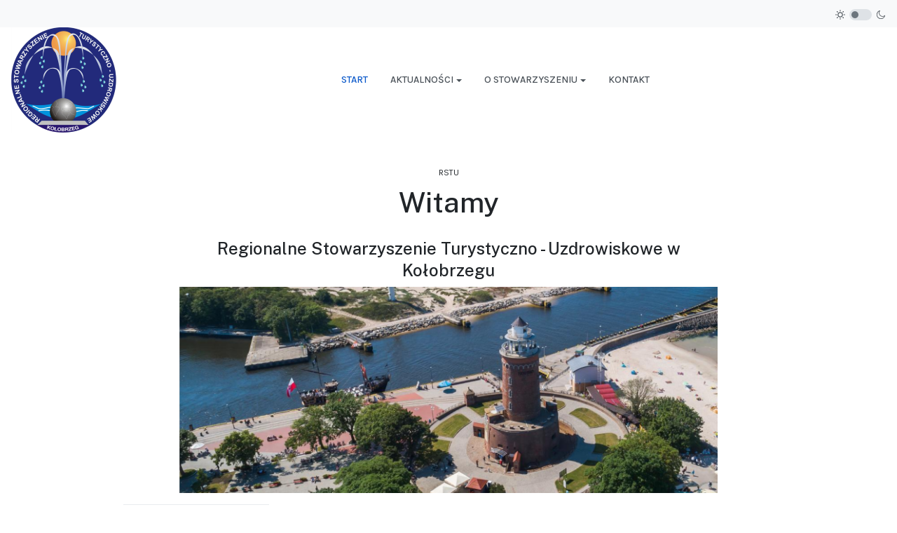

--- FILE ---
content_type: text/html; charset=utf-8
request_url: http://rstu.pl/
body_size: 6157
content:

<!DOCTYPE html>
<html xmlns="http://www.w3.org/1999/xhtml" class="j4" xml:lang="pl-pl" lang="pl-pl" dir="ltr">

<head>
  
  <meta charset="utf-8">
	<meta name="author" content="Mariusz Ławro">
	<meta name="generator" content="Joomla! - Open Source Content Management">
	<title>Start</title>
	<link href="/templates/ja_purity_iv/favicon.ico" rel="shortcut icon" type="image/vnd.microsoft.icon">
<link href="/plugins/system/t4/themes/base/vendors/font-awesome5/css/all.min.css?bf5c35e32e8a7a85d3c4e12d36504f77" rel="stylesheet" />
	<link href="/plugins/system/t4/themes/base/vendors/font-awesome/css/font-awesome.min.css?bf5c35e32e8a7a85d3c4e12d36504f77" rel="stylesheet" />
	<link href="/templates/ja_purity_iv/js/owl-carousel/owl.carousel.min.css?bf5c35e32e8a7a85d3c4e12d36504f77" rel="stylesheet" />
	<link href="/templates/ja_purity_iv/js/aos/style.css?bf5c35e32e8a7a85d3c4e12d36504f77" rel="stylesheet" />
	<link href="/media/vendor/joomla-custom-elements/css/joomla-alert.min.css?0.2.0" rel="stylesheet" />
	<link href="/plugins/system/jce/css/content.css?badb4208be409b1335b815dde676300e" rel="stylesheet" />
	<link href="/plugins/system/t4/themes/base/vendors/js-offcanvas/_css/js-offcanvas.css" rel="stylesheet" />
	<link href="https://fonts.googleapis.com/css?family=Karla%3A400%2C500%2C600%2C700%7CPublic+Sans%3A300%2C400%2C500%2C600%2C700%2C800" rel="stylesheet" />
	<link href="/templates/ja_purity_iv/css/template.css" rel="stylesheet" />
	<link href="/media/t4/css/13.css" rel="stylesheet" />
<script type="application/json" class="joomla-script-options new">{"joomla.jtext":{"ERROR":"B\u0142\u0105d","MESSAGE":"Wiadomo\u015b\u0107","NOTICE":"Uwaga","WARNING":"Ostrze\u017cenie","JCLOSE":"Zamknij","JOK":"OK","JOPEN":"Otw\u00f3rz"},"system.paths":{"root":"","rootFull":"http:\/\/rstu.pl\/","base":"","baseFull":"http:\/\/rstu.pl\/"},"csrf.token":"f4054df9214769752d5dae698d051ab4"}</script>
	<script src="/media/system/js/core.min.js?576eb51da909dcf692c98643faa6fc89629ead18"></script>
	<script src="/media/system/js/messages-es5.min.js?44e3f60beada646706be6569e75b36f7cf293bf9" nomodule defer></script>
	<script src="/media/vendor/jquery/js/jquery.min.js?3.6.3"></script>
	<script src="/templates/ja_purity_iv/js/imagesloaded.pkgd.min.js?bf5c35e32e8a7a85d3c4e12d36504f77"></script>
	<script src="/media/legacy/js/jquery-noconflict.min.js?04499b98c0305b16b373dff09fe79d1290976288"></script>
	<script src="/media/vendor/jquery-migrate/js/jquery-migrate.min.js?3.4.1"></script>
	<script src="/media/vendor/bootstrap/js/bootstrap-es5.min.js?5.2.3" nomodule defer></script>
	<script src="/templates/ja_purity_iv/js/owl-carousel/owl.carousel.min.js?bf5c35e32e8a7a85d3c4e12d36504f77"></script>
	<script src="/templates/ja_purity_iv/js/aos/script.js?bf5c35e32e8a7a85d3c4e12d36504f77"></script>
	<script src="/templates/ja_purity_iv/js/jquery.cookie.js?bf5c35e32e8a7a85d3c4e12d36504f77"></script>
	<script src="/templates/ja_purity_iv/js/isotope.pkgd.min.js?bf5c35e32e8a7a85d3c4e12d36504f77"></script>
	<script src="/media/system/js/messages.min.js?7425e8d1cb9e4f061d5e30271d6d99b085344117" type="module"></script>
	<script src="/media/vendor/bootstrap/js/dropdown.min.js?5.2.3" type="module"></script>
	<script src="/media/vendor/bootstrap/js/collapse.min.js?5.2.3" type="module"></script>
	<script src="/plugins/system/t4/themes/base/vendors/js-offcanvas/_js/js-offcanvas.pkgd.js"></script>
	<script src="/plugins/system/t4/themes/base/vendors/bodyscrolllock/bodyScrollLock.min.js"></script>
	<script src="/plugins/system/t4/themes/base/js/offcanvas.js"></script>
	<script src="/templates/ja_purity_iv/js/template.js"></script>
	<script src="/plugins/system/t4/themes/base/js/base.js?bf5c35e32e8a7a85d3c4e12d36504f77"></script>
	<script src="/plugins/system/t4/themes/base/js/megamenu.js"></script>


  <!--[if lt IE 9]>
    <script src="/media/jui/js/html5.js"></script>
  <![endif]-->
  <meta name="viewport"  content="width=device-width, initial-scale=1, maximum-scale=1, user-scalable=yes"/>
  <style  type="text/css">
    @-webkit-viewport   { width: device-width; }
    @-moz-viewport      { width: device-width; }
    @-ms-viewport       { width: device-width; }
    @-o-viewport        { width: device-width; }
    @viewport           { width: device-width; }
  </style>
  <meta name="HandheldFriendly" content="true"/>
  <meta name="apple-mobile-web-app-capable" content="YES"/>
  <!-- //META FOR IOS & HANDHELD -->
  
</head>

<body class="site-default navigation-default theme-default layout-default nav-breakpoint-lg com_content view-article item-171 loaded-bs5 light-active" data-jver="4" jadark-cookie-id="jadark-4225547c135e40f9769c5281a30b04e4">
  
  <div class="t4-offcanvas" data-offcanvas-options='{"modifiers":"left,push"}' id="off-canvas-left-push" role="complementary" style="display:none;">
	<div class="t4-off-canvas-header">
	 		  <a href="http://rstu.pl/" title="JA Purity IV">
	  	    	  	
	    	      <span class="d-light ">
	        <img class="logo-img" width="" height="" src="/images/logo_rstu_1.png" alt="JA Purity IV" />
	      </span>

	      	      <span class="d-dark ">
	        <img class="logo-img" width="" height="" src="/images/joomlart/logo-w.png#joomlaImage://local-images/joomlart/logo-w.png?width=176&height=64" alt="JA Purity IV" />
	      </span>
	      	    
	  	  </a>
	  		<button type="button" class="close js-offcanvas-close" data-bs-dismiss="modal" aria-hidden="true">×</button>
	</div>

	<div class="t4-off-canvas-body menu-item-drill" data-effect="drill">
		<div class="t4-module module " id="Mod194"><div class="module-inner"><div class="module-ct"><nav class="navbar">
<ul class="nav navbar-nav ">
<li class="nav-item item-171 default current active"><a href="/index.php" itemprop="url" class="nav-link" aria-current="page"><span itemprop="name">Start</span></a></li><li class="nav-item item-170 deeper dropdown parent" data-level=1><a href="/index.php/konferencja" itemprop="url" class="nav-link dropdown-toggle" role="button" aria-haspopup="true" aria-expanded="false" data-bs-toggle="dropdown"><span itemprop="name">Aktualności</span></a><ul class="dropdown-menu" data-bs-popper="static"><li class="nav-item item-197"><a href="/index.php/konferencja/relacja-video-z-polsko-niemieckiej-konferencji-medycznej-zdrowie-rodziny-w-polsce-i-niemczech" itemprop="url" class="dropdown-item"><span itemprop="name">Relacja Video z Polsko-Niemieckiej Konferencji Medycznej</span></a></li></ul></li><li class="nav-item item-167 deeper dropdown parent" data-level=1><a href="/index.php/o-stowarzyszeniu" itemprop="url" class="nav-link dropdown-toggle" role="button" aria-haspopup="true" aria-expanded="false" data-bs-toggle="dropdown"><span itemprop="name">O Stowarzyszeniu</span></a><ul class="dropdown-menu" data-bs-popper="static"><li class="nav-item item-168"><a href="/index.php/o-stowarzyszeniu/wladze-stowarzyszenia" itemprop="url" class="dropdown-item"><span itemprop="name">Władze Stowarzyszenia</span></a></li></ul></li><li class="nav-item item-169"><a href="/index.php/kontakt" itemprop="url" class="nav-link"><span itemprop="name">Kontakt</span></a></li></ul></nav></div></div></div>
	</div>

	</div>
  <main>
    <div class="t4-wrapper">
      <div class="t4-content">
        <div class="t4-content-inner">
          
<div id="t4-topbar" class="t4-section  t4-topbar">
<div class="t4-section-inner container"><!-- TOPBAR BLOCK -->
<div class="topbar-wrap d-flex align-items-center justify-content-between collapse-static">
  <div class="topbar-l d-none d-lg-block">
    
  </div>

  <div class="topbar-l d-flex align-items-center gap-3">
    
    
	<div class="ja-dark-mode">
		<div class="mode-light">
			<svg width="14" height="14" viewBox="0 0 16 16" fill="none" xmlns="http://www.w3.org/2000/svg" class="svg-light">
				<path d="M4.22902 3.286L3.28635 2.34334C3.02635 2.083 2.60369 2.083 2.34369 2.34334C2.08335 2.60367 2.08335 3.02567 2.34369 3.286L3.28635 4.22866C3.41635 4.359 3.58702 4.424 3.75768 4.424C3.92835 4.424 4.09902 4.359 4.22902 4.22866C4.48935 3.96833 4.48935 3.54633 4.22902 3.286Z"/>
				<path d="M2 7.33333H0.666667C0.298667 7.33333 0 7.63199 0 7.99999C0 8.368 0.298667 8.66666 0.666667 8.66666H2C2.368 8.66666 2.66667 8.368 2.66667 7.99999C2.66667 7.63199 2.368 7.33333 2 7.33333Z"/>
				<path d="M4.22902 11.7713C3.96902 11.511 3.54635 11.511 3.28635 11.7713L2.34369 12.714C2.08335 12.9743 2.08335 13.3963 2.34369 13.6567C2.47369 13.787 2.64435 13.852 2.81502 13.852C2.98569 13.852 3.15635 13.787 3.28635 13.6567L4.22902 12.714C4.48935 12.4537 4.48935 12.0317 4.22902 11.7713Z"/>
				<path d="M8.00065 13.3333C7.63265 13.3333 7.33398 13.632 7.33398 14V15.3333C7.33398 15.7013 7.63265 16 8.00065 16C8.36865 16 8.66732 15.7013 8.66732 15.3333V14C8.66732 13.632 8.36865 13.3333 8.00065 13.3333Z"/>
				<path d="M13.6567 12.714L12.7141 11.7713C12.4541 11.511 12.0314 11.511 11.7714 11.7713C11.5111 12.0317 11.5111 12.4537 11.7714 12.714L12.7141 13.6567C12.8441 13.787 13.0148 13.852 13.1854 13.852C13.3561 13.852 13.5267 13.787 13.6567 13.6567C13.9171 13.3963 13.9171 12.9743 13.6567 12.714Z"/>
				<path d="M15.334 7.33333H14.0007C13.6327 7.33333 13.334 7.63199 13.334 7.99999C13.334 8.368 13.6327 8.66666 14.0007 8.66666H15.334C15.702 8.66666 16.0007 8.368 16.0007 7.99999C16.0007 7.63199 15.702 7.33333 15.334 7.33333Z"/>
				<path d="M13.6567 2.34334C13.3967 2.083 12.9741 2.083 12.7141 2.34334L11.7714 3.286C11.5111 3.54633 11.5111 3.96833 11.7714 4.22866C11.9014 4.359 12.0721 4.424 12.2428 4.424C12.4134 4.424 12.5841 4.359 12.7141 4.22866L13.6567 3.286C13.9171 3.02567 13.9171 2.60367 13.6567 2.34334Z"/>
				<path d="M8.00065 0C7.63265 0 7.33398 0.298667 7.33398 0.666667V2C7.33398 2.368 7.63265 2.66667 8.00065 2.66667C8.36865 2.66667 8.66732 2.368 8.66732 2V0.666667C8.66732 0.298667 8.36865 0 8.00065 0Z"/>
				<path d="M7.99935 3.66667C5.61002 3.66667 3.66602 5.61067 3.66602 8C3.66602 10.3893 5.61002 12.3333 7.99935 12.3333C10.3887 12.3333 12.3327 10.3893 12.3327 8C12.3327 5.61067 10.3887 3.66667 7.99935 3.66667ZM7.99935 11C6.34535 11 4.99935 9.654 4.99935 8C4.99935 6.346 6.34535 5.00001 7.99935 5.00001C9.65335 5.00001 10.9993 6.346 10.9993 8C10.9993 9.654 9.65335 11 7.99935 11Z"/>
			</svg>
		</div>

		<div class="dark-mode-status">
			<span></span>
		</div>

		<div class="mode-dark">
			<svg width="14" height="14" viewBox="0 0 16 16" fill="none" xmlns="http://www.w3.org/2000/svg" class="svg-dark">
			<path d="M14.6691 8.93962C14.5259 8.90384 14.3828 8.93962 14.2576 9.02908C13.7924 9.42269 13.2556 9.74474 12.6652 9.95944C12.1106 10.1741 11.5023 10.2815 10.8582 10.2815C9.40898 10.2815 8.08502 9.69106 7.13677 8.74282C6.18852 7.79457 5.5981 6.4706 5.5981 5.0214C5.5981 4.41309 5.70545 3.82267 5.88437 3.28593C6.08117 2.7134 6.36744 2.19455 6.74316 1.74726C6.90418 1.55046 6.8684 1.26419 6.67159 1.10317C6.54635 1.01371 6.40322 0.977929 6.26009 1.01371C4.73931 1.42522 3.41535 2.33768 2.4671 3.5543C1.55464 4.75302 1 6.23802 1 7.86614C1 9.81631 1.78722 11.5876 3.07541 12.8757C4.36359 14.1639 6.13485 14.9511 8.08502 14.9511C9.73103 14.9511 11.2518 14.3786 12.4684 13.4304C13.7029 12.4642 14.5975 11.0866 14.9732 9.51215C15.0627 9.24378 14.9196 8.9933 14.6691 8.93962ZM11.9317 12.6789C10.894 13.5019 9.57001 14.0029 8.1208 14.0029C6.42111 14.0029 4.88245 13.3051 3.77318 12.1959C2.66391 11.0866 1.96614 9.54793 1.96614 7.84825C1.96614 6.43482 2.43132 5.14664 3.23643 4.10893C3.79107 3.39327 4.48883 2.80286 5.29395 2.39135C5.20449 2.58816 5.11504 2.78497 5.04347 2.99966C4.81088 3.64375 4.70353 4.32363 4.70353 5.03929C4.70353 6.73898 5.4013 8.29553 6.51057 9.4048C7.61984 10.5141 9.1764 11.2118 10.8761 11.2118C11.6275 11.2118 12.3432 11.0866 13.0052 10.8361C13.2378 10.7467 13.4703 10.6572 13.685 10.5499C13.2556 11.3729 12.6652 12.1064 11.9317 12.6789Z"/>
			</svg>
		</div>
	</div>

  </div>

</div>
<!-- // TOPBAR BLOCK --></div>
</div>

<div id="t4-header" class="t4-section  t4-header"><!-- HEADER BLOCK -->
<header class="header-block header-block-2">
  <div class="container-xxl">
    <div class="header-wrap d-flex align-items-center justify-content-between collapse-static">
      <div class="navbar-brand logo-image">
    <a href="http://rstu.pl/" title="JA Purity IV">
        	
          <span class="d-light ">
        <img class="logo-img" width="150" height="150" src="/images/logo_rstu_1.png" alt="JA Purity IV" />
      </span>

            <span class="d-dark ">
        <img class="logo-img" width="150" height="150" src="/images/joomlart/logo-w.png#joomlaImage://local-images/joomlart/logo-w.png?width=176&height=64" alt="JA Purity IV" />
      </span>
          
    </a>
  </div>


      <div class="t4-navbar mx-auto collapse-static">
        
<nav class="navbar navbar-expand-lg">
<button class="navbar-toggler" type="button" data-bs-toggle="collapse" data-bs-target="#t4-megamenu-mainmenu" aria-controls="t4-megamenu-mainmenu" aria-expanded="false" aria-label="Toggle navigation" style="display: none;">
    <i class="fa fa-bars toggle-bars"></i>
</button>
	<div id="t4-megamenu-mainmenu" class="t4-megamenu collapse navbar-collapse slide animate" data-duration="400">

<ul class="nav navbar-nav level0"  itemscope="itemscope" itemtype="http://www.schema.org/SiteNavigationElement">
<li class="nav-item default current active" data-id="171" data-level="1"><a href="/index.php" itemprop="url" class="nav-link" aria-current="page"><span itemprop="name">Start</span></a></li><li class="nav-item dropdown parent" data-id="170" data-level="1"><a href="/index.php/konferencja" itemprop="url" class="nav-link dropdown-toggle" role="button" aria-haspopup="true" aria-expanded="false" data-bs-toggle="dropdown"><span itemprop="name">Aktualności<i class="item-caret"></i></span></a><div class="dropdown-menu level1" data-bs-popper="static"><div class="dropdown-menu-inner"><ul><li class="nav-item" data-id="197" data-level="2"><a href="/index.php/konferencja/relacja-video-z-polsko-niemieckiej-konferencji-medycznej-zdrowie-rodziny-w-polsce-i-niemczech" itemprop="url" class="dropdown-item"><span itemprop="name">Relacja Video z Polsko-Niemieckiej Konferencji Medycznej</span></a></li></ul></div></div></li><li class="nav-item dropdown parent" data-id="167" data-level="1"><a href="/index.php/o-stowarzyszeniu" itemprop="url" class="nav-link dropdown-toggle" role="button" aria-haspopup="true" aria-expanded="false" data-bs-toggle="dropdown"><span itemprop="name">O Stowarzyszeniu<i class="item-caret"></i></span></a><div class="dropdown-menu level1" data-bs-popper="static"><div class="dropdown-menu-inner"><ul><li class="nav-item" data-id="168" data-level="2"><a href="/index.php/o-stowarzyszeniu/wladze-stowarzyszenia" itemprop="url" class="dropdown-item"><span itemprop="name">Władze Stowarzyszenia</span></a></li></ul></div></div></li><li class="nav-item" data-id="169" data-level="1"><a href="/index.php/kontakt" itemprop="url" class="nav-link"><span itemprop="name">Kontakt</span></a></li></ul></div>
</nav>

      </div>

      <div class="t4-header-r d-flex align-items-center">
        
        <nav class="navbar-expand-lg">
    <button class="navbar-toggler" type="button" data-bs-toggle="collapse" data-bs-target="#t4-megamenu-mainmenu" aria-controls="t4-megamenu-mainmenu" aria-expanded="false" aria-label="Toggle navigation">
        <i class="fa fa-bars toggle-bars"></i>
    </button>
</nav>

        <span id="triggerButton" class="btn js-offcanvas-trigger t4-offcanvas-toggle d-lg-none" data-offcanvas-trigger="off-canvas-left-push"><i class="fa fa-bars toggle-bars"></i></span>
      </div>
    </div>
  </div>
</header>
<!-- // HEADER BLOCK --></div>





<div id="t4-main-body" class="t4-section  t4-main-body">
<div class="t4-section-inner container"><div class="t4-row row">
<div class="t4-col col-md">
<div id="system-message-container" aria-live="polite"></div>
<div class="com-content-article item-page layout-default " itemscope itemtype="https://schema.org/Article">
  <meta itemprop="inLanguage" content="pl-PL">

  <div class="container">
              
    <div class="top-article-info">
      
      
            
      
      <div class="article-aside">
                  <dl class="article-info text-muted">

  
    <dt class="article-info-term">
              Szczegóły          </dt>
    
          <dd class="category-name">
						Kategoria: <a href="/index.php?view=category&amp;id=36" itemprop="genre">Rstu</a>	</dd>    
      
  
    
    
    
    
    
      </dl>              </div>

              <div class="page-header">
                      <h2 itemprop="headline">
              Witamy            </h2>
          
                    
          
          
          
        </div>
      
              <div class="desc-article">
          <h3 style="text-align: center;">Regionalne Stowarzyszenie Turystyczno - Uzdrowiskowe w Kołobrzegu</h3>
<p><img style="display: block; margin-left: auto; margin-right: auto;" src="/images/latarnia_kolobrzeg.png" width="1129" height="431" loading="lazy" data-path="local-images:/latarnia_kolobrzeg.png" /></p>        </div>
      

      <div class="bottom-meta d-flex">
        
        <!-- Show voting form -->
                <!-- End showing -->

      </div>
    </div>
  </div>

  <div class="container">
    <div class="full-image">
          </div>
  </div>

  <div class="container">
    <div class="bottom-article-info">
      <div class="article-inner">
        <div class="row">
          <div class="col-12 col-md-3 order-2 order-md-1 mt-5 mt-md-0">
            <div class="siderbar-article">
              
                              <div class="read-next">
                  <div data-bg-color="bg-default" class="t4-mod-wrap   top-blank bottom-blank color-dark-active" id="Mod193"><div class="section-inner"><div class="container"><div class="row">
			<div class="section-heading col-12 col-md-8 col-lg-6 mb-4 mb-lg-5 text-center mx-auto">
				<h3 class="my-0 mod-title text-"><span>Read next</span></h3>
			</div>
			</div></div><div class="section-ct"><ul class="category-module mod-list">
        </ul></div><div class="text-center d-none"><div class="mt-3 mt-lg-5 text-uppercase"></div></div></div></div>                </div>
                          </div>
          </div>

          <div class="col-12 col-md-9 order-1 order-md-2">
                                      
            
              
              
              <div itemprop="articleBody" class="article-body">
                                                </div>

                                
              
              
              
<nav class="pagenavigation">
    <span class="pagination ms-0">
                <a class="btn btn-sm btn-secondary previous" href="/index.php?view=article&amp;id=151:polsko-niemiecka-konferencja-medyczna-zdrowie-rodziny-w-polsce-i-niemczech&amp;catid=36" rel="prev">
            <span class="visually-hidden">
                Poprzedni artykuł: Polsko-Niemiecka Konferencja Medyczna „ Zdrowie rodziny w Polsce i Niemczech”             </span>
            <span class="icon-chevron-left" aria-hidden="true"></span> <span aria-hidden="true">Poprzedni artykuł</span>            </a>
                    <a class="btn btn-sm btn-secondary next" href="/index.php/kontakt" rel="next">
            <span class="visually-hidden">
                Następny artykuł: Kontakt            </span>
            <span aria-hidden="true">Następny artykuł</span> <span class="icon-chevron-right" aria-hidden="true"></span>            </a>
        </span>
</nav>

              
                          
            
          </div>
        </div>
      </div>
    </div>
  </div>
</div>

<script>
jQuery(document).ready(function ($) {
  if ($('.sidebar-r').length > 0 || $('.sidebar-l').length > 0) {
    $('.item-page').addClass('has-sidebar');
  } else {
    $('.item-page').addClass('no-sidebar');
    $('#t4-main-body > .t4-section-inner').removeClass('container').addClass('container-fluid');
  }
});
</script>
</div>


</div></div>
</div>



<div id="t4-footnav" class="t4-section  t4-footnav  border-top">
<div class="t4-section-inner container"><!-- FOOTER BLOCK -->
<div class="container-xxl">
  <div class="row">
    <div class="col-12 col-lg-4">
      
    </div>
    <div class="col-6 col-md-3 col-lg-2">
      
    </div>
    <div class="col-6 col-md-3 col-lg-2">
      
    </div>
    <div class="col-6 col-md-3 col-lg-2">
      
    </div>
    <div class="col-6 col-md-3 col-lg-2">
      
    </div>
  </div>
</div>
<!-- // FOOTER BLOCK --></div>
</div>

<a href='javascript:' id='back-to-top'><i class='fa fa-chevron-up'></i></a>
        </div>
      </div>
    </div>
  </main>
  
</body>
</html>
